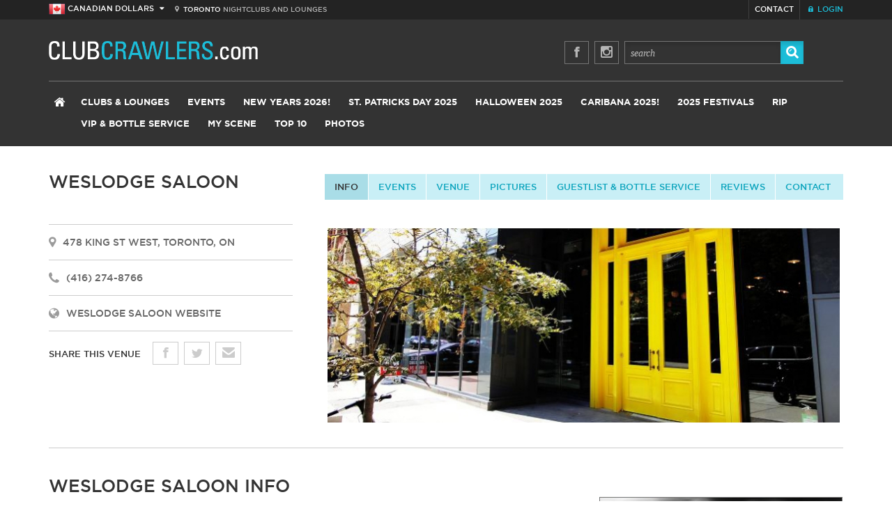

--- FILE ---
content_type: text/html; charset=UTF-8
request_url: https://clubcrawlers.com/toronto/nightclub/weslodge
body_size: 48170
content:
<!DOCTYPE html>
<!--[if lt IE 7]> <html class="no-js lt-ie9 lt-ie8 lt-ie7 ie6" lang="en"> <![endif]-->
<!--[if IE 7]>    <html class="no-js lt-ie9 lt-ie8 ie7" lang="en"> <![endif]-->
<!--[if IE 8]>    <html class="no-js lt-ie9 ie8" lang="en"> <![endif]-->
<!--[if IE 9]>    <html class="no-js ie9" lang="en"> <![endif]-->
<!--[if gt IE 8]><!--><html class="no-js gt-ie8" lang="en"><!--<![endif]-->
<head id="mouthmedia-clubcrawlers" data-template-set="mouthmedia-html5-20-12-2012">
	<meta charset="utf-8">
	<meta http-equiv="X-UA-Compatible" content="IE=edge,chrome=1">
	<meta name="viewport" content="width=device-width">	
	
<meta property="site:admin" content="health-check" />
<!-- Global site tag (gtag.js) - Google Analytics -->

<script async src="https://www.googletagmanager.com/gtag/js?id=UA-15851278-1"></script>
<script>
	window.dataLayer = window.dataLayer || [];

	function gtag() {
		dataLayer.push(arguments);
	}
	gtag('js', new Date());

	gtag('config', 'UA-15851278-1');
</script>
<script>
	! function(f, b, e, v, n, t, s) {
		if (f.fbq) return;
		n = f.fbq = function() {
			n.callMethod ?
				n.callMethod.apply(n, arguments) : n.queue.push(arguments)
		};
		if (!f._fbq) f._fbq = n;
		n.push = n;
		n.loaded = !0;
		n.version = '2.0';
		n.queue = [];
		t = b.createElement(e);
		t.async = !0;
		t.src = v;
		s = b.getElementsByTagName(e)[0];
		s.parentNode.insertBefore(t, s)
	}(window, document, 'script',
		'https://connect.facebook.net/en_US/fbevents.js');
	fbq('init', '794484307086167');
	fbq('track', 'PageView');
</script>

<title>Club Crawlers</title>
<meta name="description" content="Toronto club listings, clubbing news, events, music/charts, and message board.">


<meta name="google-site-verification" content="PP4kRdkerWgZMtzydm18OvoITR-hIArlFvX7qjL_UiQ" />

<meta name="viewport" content="width=device-width, initial-scale=1, user-scalable=no" />

<link rel="stylesheet" href="//maxcdn.bootstrapcdn.com/font-awesome/4.3.0/css/font-awesome.min.css">

<link rel="stylesheet" href="/clubcrawlers/styles/reset.css" />
<link rel="stylesheet" href="/clubcrawlers/styles/icons.css" />
<link rel="stylesheet" href="/clubcrawlers/styles/layout_v4.css?v2019-2" />
<link rel="stylesheet" href="/clubcrawlers/js/slider/flexslider.css" type="text/css" media="screen" />
<link rel="stylesheet" type="text/css" href="/clubcrawlers/js/socialwall/css/dcsns_wall.css" media="all" />
<link rel="stylesheet" href="/clubcrawlers/styles/queries/desktop_v4.css" />
<link rel="stylesheet" href="/clubcrawlers/styles/queries/tablet_v4.css" />
<link rel="stylesheet" href="/clubcrawlers/styles/queries/mobile_v5.css" />

<link rel="stylesheet" href="/clubcrawlers/js/twitter-feed/tweet.css" />

<link rel="stylesheet" href="/clubcrawlers/js/chosen/chosen.css" />
<link rel="stylesheet" type="text/css" href="/clubcrawlers/js/lightbox/themes/classic/jquery.lightbox.css" />

<link rel="shortcut icon" href="/clubcrawlers/favicon.ico" />
<link rel="apple-touch-icon" sizes="114x114" href="/clubcrawlers/images/icons/apple-touch-icon-114x114.png">
<link rel="apple-touch-icon" sizes="72x72" href="/clubcrawlers/images/icons/apple-touch-icon-72x72.png">
<link rel="apple-touch-icon" href="/clubcrawlers/images/icons/apple-touch-icon.png">

<script src="/clubcrawlers/js/libs/modernizr-2.6.2.min.js"></script>

<script src="/designedit/js/init.js"></script>
<script src="/designedit/js/tools/form.js"></script>
<script src="/designedit/js/tools/calendar.js"></script>
<script src="/designedit/js/ut/el.js"></script>
<script src="/designedit/js/ut/ev.js"></script>
<script src="/clubcrawlers/js/site_v9.js"></script>



<meta name="google-site-verification" content="lwMUBlntqAm0D-l90TNC65qKxKeWUt2Wgk_rNBCQ_ZE" />

<!-- INCLUDE jQUERY/SCRIPTS -->
<script src="//ajax.googleapis.com/ajax/libs/jquery/1.8.3/jquery.min.js"></script>
<script>
	window.jQuery || document.write('<script src="/clubcrawlers/js/libs/jquery-1.8.3.min.js"><\/script>')
</script>

<!--[if lt IE 9]>
	<script src="js/css3-mediaqueries.js"></script>
<![endif]-->

<script type="text/javascript">
	$(document).ready(function() {
		//BOX TOGGLE FOR MORE INFO
		$(".toggle-container").hide();

		$(".trigger").click(function() {
			$(this).toggleClass("active").next().slideToggle("slow");

		});

		//SIDEBAR FEATURED ON CC TABS
		$('.nav-tabs > li > a').click(function(event) {
			event.preventDefault(); //stop browser to take action for clicked anchor

			//get displaying tab content jQuery selector
			var active_tab_selector = $('.nav-tabs > li.active > a').attr('href');

			//find actived navigation and remove 'active' css
			var actived_nav = $('.nav-tabs > li.active');
			actived_nav.removeClass('active');

			//add 'active' css into clicked navigation
			$(this).parents('li').addClass('active');

			//hide displaying tab content
			$(active_tab_selector).removeClass('active');
			$(active_tab_selector).addClass('hide');

			//show target tab content
			var target_tab_selector = $(this).attr('href');
			$(target_tab_selector).removeClass('hide');
			$(target_tab_selector).addClass('active');
		});

		//REVIEW TABS
		$('.review-tabs > li > a').click(function(event) {
			event.preventDefault(); //stop browser to take action for clicked anchor

			//get displaying tab content jQuery selector
			var active_tab_selector = $('.review-tabs > li.active > a').attr('href');

			//find actived navigation and remove 'active' css
			var actived_nav = $('.review-tabs > li.active');
			actived_nav.removeClass('active');

			//add 'active' css into clicked navigation
			$(this).parents('li').addClass('active');

			//hide displaying tab content
			$(active_tab_selector).removeClass('active');
			$(active_tab_selector).addClass('hide');

			//show target tab content
			var target_tab_selector = $(this).attr('href');
			$(target_tab_selector).removeClass('hide');
			$(target_tab_selector).addClass('active');
		});

		//EVENT DETAIL GLIST TABS
		$('.glist-tabs > li > a').click(function(event) {
			event.preventDefault(); //stop browser to take action for clicked anchor

			//get displaying tab content jQuery selector
			var active_tab_selector = $('.glist-tabs > li.active > a').attr('href');

			//find actived navigation and remove 'active' css
			var actived_nav = $('.glist-tabs > li.active');
			actived_nav.removeClass('active');

			//add 'active' css into clicked navigation
			$(this).parents('li').addClass('active');

			//hide displaying tab content
			$(active_tab_selector).removeClass('active');
			$(active_tab_selector).addClass('hide');

			//show target tab content
			var target_tab_selector = $(this).attr('href');
			$(target_tab_selector).removeClass('hide');
			$(target_tab_selector).addClass('active');
		});
		//EVENT DETAIL info TABS
		$('.event-detail-tabs > li > a').click(function(event) {
			event.preventDefault(); //stop browser to take action for clicked anchor

			//get displaying tab content jQuery selector
			var active_tab_selector = $('.event-detail-tabs > li.active > a').attr('href');

			//find actived navigation and remove 'active' css
			var actived_nav = $('.event-detail-tabs > li.active');
			actived_nav.removeClass('active');

			//add 'active' css into clicked navigation
			$(this).parents('li').addClass('active');

			//hide displaying tab content
			$(active_tab_selector).removeClass('active');
			$(active_tab_selector).addClass('hide');

			//show target tab content
			var target_tab_selector = $(this).attr('href');
			$(target_tab_selector).removeClass('hide');
			$(target_tab_selector).addClass('active');
		});
	});
</script>    
</head>
<body>

	    <header id="header">

	<div id="top-bar">    
        <div class="wrap">        
            
            
                                    <div class="currency-top">
                        <img src="/clubcrawlers/images/icon-canada.png" alt="cad" /> <span class="mobile-currency-off">Canadian Dollars</span> <span class="mobile-currency-on">CAD</span> <i class="icon-caret-down"></i>
                    </div>
                    <div class="currency-drop">
                        <a href="http://clubcrawlers.com/clubcrawlers/designedit/action/global/country?country=us&redirect=http%3A%2F%2Fclubcrawlers.com%2Ftoronto%2Fnightclub%2Fweslodge"><img src="/clubcrawlers/images/icon-usa.png" alt="usd" /> <span class="mobile-currency-off">US Dollars</span> <span class="mobile-currency-on">USD</span> </a>
                    </div>
                
                     
         <div id="city-location"><i class="icon-map-marker"></i>&nbsp;&nbsp;<span>Toronto</span> <div class="mobile-off">Nightclubs and Lounges</div></div>
            
           
            
            <ul id="top-nav">
               <li><a href="/toronto/contact"><i class="icon-envelope mobile-on"></i> <span class="mobile-off">contact</span></a></li> 
               <li class="nav-cart" id="checkoutpopup_button" style="display:none" ><a href="javascript:void(0)" onmouseover="SITE.shoppingcart.viewCart('',true)" onclick="SITE.shoppingcart.viewCart('/toronto/shoppingcart/payment')" ><i class="icon-shopping-cart"></i> <span class="mobile-off">Shopping Cart</span> <span id="checkoutpopup_count" ></span></a></li> 
                <li class="nav-login">
                        <a href="/toronto/admin"><i class="icon-lock"></i> <span class="mobile-off">Login</span></a>
                                        </li>
            </ul>
            <div class="cart-wrapper" id="checkoutpopup" style="display:none">
            </div>        
        </div>
    </div>
   
    <div class="wrap">
		
        <a href="#content" class="visuallyhidden">Skip To Content</a>
		
        <div id="logo" style="height: auto;"><a href="/toronto/"><img src="/clubcrawlers/images/cc-logo.gif" alt="club crawlers" style="max-width: 300px; height: auto;"></a></div>
        
        <div class="top-social-search">
            
            <a href="http://www.facebook.com/pages/Clubcrawlerscom/103341139708078?ref=ts" target="_blank" class="top-twitter mobile-off"><i class="icon-facebook"></i></a>
           
            <a href="https://instagram.com/clubcrawlers/" target="_blank" class="top-twitter mobile-off"><i class="fa fa-instagram"></i></a>
           
           <div class="desktop-search">
            <form action="/toronto/search">
                <input type="text" name="s" value="search" onfocus="if(this.value==this.defaultValue) this.value='';" onblur="if(this.value=='') this.value=this.defaultValue;">
                <button type="submit"><i class="icon-search"></i></button>
            </form>      
           </div><!--closing desktop-search-->
            
        </div>
		
        <div id="mobile-menu">
        	<a href="/toronto/nightclubs">Clubs</a> 
                            <a href="https://www.clubcrawlers.com/torontonewyears/toronto-new-years">New Years Eve 2026!</a>
                        <div class="men trigger">menu <i class="icon-plus-sign"></i><i class="icon-minus-sign"></i>
        </div>
        
        <div class="toogle-container clearfix" style="display:none;">
         <div class="mobile-search">
         <form action="/toronto/search">
         <input type="text" name="s" value="search" onfocus="if(this.value==this.defaultValue) this.value='';" onblur="if(this.value=='') this.value=this.defaultValue;">
         <button type="submit"><i class="icon-search"></i></button>
         </form> 
         </div><!--closing mobile-search-->
            <ul id="nav-mobile">
                    <li><a href="/">Home</a></li>
                    <li><a href="/toronto/events/">Events</a>
                   		                        	<ul>
    							                                    <li><a href="/toronto/events/festivals-">Festivals</a></li>
                                                                    <li><a href="/toronto/events/all-events">All Events</a></li>
                                                                    <li><a href="/toronto/events/tonightsevents">Tonight's Events</a></li>
                                  
                                                                    <li><a href="/advancedmyscene/caribana">Caribana 2025 Events</a></li>                                 
                                    <li><a href="/halloween">Halloween 2025</a></li>
                                    <li><a href="/torontonewyears">NYE 2025 Events</a></li>
                                                            </ul>
                                                
                    </li>                  

                                             <li>
                            <a href="https://www.clubcrawlers.com/torontonewyears/toronto-new-years"  >New Years 2026!</a>
                                                    </li>
                                            <li>
                            <a href="https://www.clubcrawlers.com/stpatricksday"  >St. Patricks Day 2025</a>
                                                    </li>
                                            <li>
                            <a href="https://www.clubcrawlers.com/halloween"  >Halloween 2025</a>
                                                    </li>
                                            <li>
                            <a href="https://www.clubcrawlers.com/caribana"  >Caribana 2025!</a>
                                                    </li>
                                            <li>
                            <a href="https://www.clubcrawlers.com/toronto/events/festivals-"  >2025 Festivals </a>
                                                    </li>
                                            <li>
                            <a href="https://www.clubcrawlers.com/toronto/extras/rip?sort=alpha#listings"  >RIP </a>
                                                    </li>
                    
                                            <li>
                            <a href="/toronto/nightclubbottleserviceandvip"  >VIP & Bottle Service </a>
                                                    </li>
                 

                    <li><a href="/toronto/myscene">My Scene</a>
                                                    <ul>
                                                                    <li><a href="/toronto/myscene/universitycollege">University/College Nightlife</a></li>
                                                                    <li><a href="/toronto/myscene/urban">Downtown Nightlife</a></li>
                                                                    <li><a href="/toronto/myscene/young-professional-nightlife-events">Young Professionals</a></li>
                                                                    <li><a href="/toronto/myscene/socascene">Soca Scene</a></li>
                                 
                            </ul>
                                            </li>
                    <li><a href="/toronto/top10">Top 10</a></li>          
                    <li><a href="/toronto/gallery">Photos</a></li>

                                  
                   
                     
                     
                </ul>
            </div>
        </div>
        
		<nav>
			<ul id="nav">
            <li class="homey"><a href="/toronto/"><i class="icon-home"></i></a></li>
				<li>
                	<a href="/toronto/nightclubs">Clubs &amp; Lounges</a>
                                        	<ul>
							                                <li><a href="/toronto/nightclubs/allvenues">All Venues</a></li>
                                                            <li><a href="/toronto/nightclubs/?type=club">Clubs</a></li>
                                                            <li><a href="/toronto/nightclubs/?type=lounge">Lounges</a></li>
                                                            <li><a href="/toronto/nightclubs/?type=bar">Bars</a></li>
                                                            <li><a href="/toronto/nightclubs/kingwest">King West</a></li>
                                                            <li><a href="/toronto/nightclubs/queenwest">Queen West</a></li>
                                                            <li><a href="/toronto/nightclubs/entertainmentdistrict">Entertainment District</a></li>
                                                            <li><a href="/toronto/nightclubs/ossington">Ossington</a></li>
                                                            <li><a href="/toronto/nightclubs/collegestreet">College st.</a></li>
                                                            <li><a href="/toronto/nightclubs/yorkvillenightclubs">Yorkville</a></li>
                                                            <li><a href="/toronto/nightclubs/mississauga">Mississauga</a></li>
                                                            <li><a href="/toronto/nightclubs/patio-guide">Patio Guide</a></li>
                             
                            
                        </ul>
                                    </li>
				<li><a href="/toronto/events/">Events</a>
               		                    	<ul>
							                                <li><a href="/toronto/events/festivals-">Festivals</a></li>
                                                            <li><a href="/toronto/events/all-events">All Events</a></li>
                                                            <li><a href="/toronto/events/tonightsevents">Tonight's Events</a></li>
                               
                                                            <li><a href="/advancedmyscene/caribana">Caribana 2025 Events</a></li>                                 
                                <li><a href="/halloween">Halloween 2025</a></li>
                                <li><a href="/torontonewyears">NYE 2025 Events</a></li>   
                                       
                        </ul> 
                                    </li>

                                    <li>
                        <a href="https://www.clubcrawlers.com/torontonewyears/toronto-new-years"  >New Years 2026!</a>
                                            </li>
                                    <li>
                        <a href="https://www.clubcrawlers.com/stpatricksday"  >St. Patricks Day 2025</a>
                                            </li>
                                    <li>
                        <a href="https://www.clubcrawlers.com/halloween"  >Halloween 2025</a>
                                            </li>
                                    <li>
                        <a href="https://www.clubcrawlers.com/caribana"  >Caribana 2025!</a>
                                            </li>
                                    <li>
                        <a href="https://www.clubcrawlers.com/toronto/events/festivals-"  >2025 Festivals </a>
                                            </li>
                                    <li>
                        <a href="https://www.clubcrawlers.com/toronto/extras/rip?sort=alpha#listings"  >RIP </a>
                                            </li>
                

                                        <li>
                            <a href="/toronto/nightclubbottleserviceandvip"  >VIP & Bottle Service </a>
                                                    </li>
                  

				      <li><a href="/toronto/myscene">My Scene</a>
                	                    	<ul>
							                                <li><a href="/toronto/myscene/universitycollege">University/College Nightlife</a></li>
                                                            <li><a href="/toronto/myscene/urban">Downtown Nightlife</a></li>
                                                            <li><a href="/toronto/myscene/young-professional-nightlife-events">Young Professionals</a></li>
                                                            <li><a href="/toronto/myscene/socascene">Soca Scene</a></li>
                             
                        </ul>
                                    </li>
				        <li><a href="/toronto/top10">Top 10</a></li>
                <li><a href="/toronto/gallery">Photos</a></li>

                          
                
			</ul>
		</nav>	    
            
                 
         
	</div>
    
</header>    
	<div id="content" class="club-detail">
	
        <div class="wrap">
        
        	    
			            
             <div class="club-detail-information-top">    
               
                <div class="club-detail-nav-image mobile-on">
                    <ul>
                        <li class="active" ><a href="/toronto/nightclub/weslodge">info</a></li>      
                        <li><a href="/toronto/nightclub/weslodge/events">Events</a></li>  
                        <li><a href="/toronto/nightclub/weslodge/venue">Venue</a></li>
                        <li><a href="/toronto/nightclub/weslodge/gallery">Pictures</a></li>
                       						  
                            <li><a href="/toronto/nightclub/weslodge/guestlist-bottleservice">Guestlist &amp; Bottle Service</a></li>
                                                <li><a href="/toronto/nightclub/weslodge/reviews">Reviews</a></li>
                        <li><a href="/toronto/nightclub/weslodge/contact">contact</a></li>
                    </ul>
                </div>
                
                <h1>Weslodge Saloon</h1>    
        
            
                                    <div class="rows">
                        <i class="icon-map-marker"></i>
                        <span>
                            478 King St West, Toronto, ON                        </span>
                    </div>
                          
                                   <div class="rows odd">
                        <i class="icon-phone"></i> 
                        <span>(416) 274-8766</span>
                    </div>
                        
                                    <div class="rows odd"> 
                        <i class="icon-globe"></i>
                        <span><a href="http://www.weslodge.com/" target="_blank">Weslodge Saloon Website</a></span>
                    </div>
                            
               <div class="share-venue">
                    <span class="sharetitle">Share this Venue</span>
                    <span class='st_facebook_custom' displayText='Facebook' st_url='http://clubcrawlers.com/nightclub/weslodge'><i class="icon-facebook"></i></span>
                    <span class='st_twitter_custom' displayText='Tweet' st_url='http://clubcrawlers.com/nightclub/weslodge'><i class="icon-twitter"></i></span>
                    <span class='st_email_custom' displayText='Email' st_url='http://clubcrawlers.com/nightclub/weslodge'><i class="icon-envelope-alt"></i></span>
                    <span class='st_fblike_large mobile-off' displayText='Facebook Like' st_url='http://clubcrawlers.com/nightclub/weslodge'></span> 
               </div>
            
            </div>
    
            <div class="club-detail-nav-image">
                
                <ul class="mobile-off">
                    <li class="active" ><a href="/toronto/nightclub/weslodge">info</a></li>      
                    <li><a href="/toronto/nightclub/weslodge/events">Events</a></li>  
                    <li><a href="/toronto/nightclub/weslodge/venue">Venue</a></li>
                    <li><a href="/toronto/nightclub/weslodge/gallery">Pictures</a></li>
                    					  
                    	<li><a href="/toronto/nightclub/weslodge/guestlist-bottleservice">Guestlist &amp; Bottle Service</a></li>
                                        <li><a href="/toronto/nightclub/weslodge/reviews">Reviews</a></li>
                    <li><a href="/toronto/nightclub/weslodge/contact">contact</a></li>
                </ul>    
            
                <div class="flexslider">
                  <ul class="slides">
                                            <li>
                          <img src="/designedit/cache/venues/967/744_WesImg1.jpg" alt="Weslodge Saloon" />
                        </li>
                                            <li>
                          <img src="/designedit/cache/venues/967/744_WesImg2.jpg" alt="Weslodge Saloon" />
                        </li>
                                            <li>
                          <img src="/designedit/cache/venues/967/744_WesImg4.jpg" alt="Weslodge Saloon" />
                        </li>
                                            <li>
                          <img src="/designedit/cache/venues/967/744_WesImg5.jpg" alt="Weslodge Saloon" />
                        </li>
                                            <li>
                          <img src="/designedit/cache/venues/967/744_WesImg3.jpg" alt="Weslodge Saloon" />
                        </li>
                                            <li>
                          <img src="/designedit/cache/venues/967/744_WesImg6.jpg" alt="Weslodge Saloon" />
                        </li>
                        
                  </ul>
                </div>
                
            </div>
        
            <hr class="club-detail-divider">
        
            <div class="club-detail-left">
            
                <h2>Weslodge Saloon Info</h2>
                
                                
                <div id="info_readmore_2"  >
                    <p>
                        Welcome to Weslodge, a modern saloon featuring an extensive selection of expertly mixed classic drinks.<br />
<br />
Weslodge Saloon was created by Ink Entertainment, a trendsetting hospitality and entertainment company. Weslodge caters to diverse clientele including celebrities, musicians, artists, and professionals.                    </p>
                </div>
                
                                    <div class="club-detail-info-listing">
                                                     <div class="row">
                                <div class="title">Venue Type</div>
                                <div class="desc">Lounge</div>
                            </div>
                                                     <div class="row odd">
                                <div class="title">Crowd</div>
                                <div class="desc">Mature, Young Professionals</div>
                            </div>
                                                     <div class="row">
                                <div class="title">Area</div>
                                <div class="desc">King West</div>
                            </div>
                                                     <div class="row odd">
                                <div class="title">Minimum Age</div>
                                <div class="desc">19+</div>
                            </div>
                                                     <div class="row">
                                <div class="title">Dress Code</div>
                                <div class="desc">Stylish (no baggy jeans, athletic shoes, timberlands and sportswear)</div>
                            </div>
                                                     <div class="row odd">
                                <div class="title">Music</div>
                                <div class="desc">Top 40</div>
                            </div>
                                                     <div class="row">
                                <div class="title">Price</div>
                                <div class="desc">Free</div>
                            </div>
                                            </div>   
                 
            
                <hr class="club-detail-divider">
                
                <h2>Weslodge Saloon Events</h2>                
                                    <p>There is currently no events posted for Weslodge Saloon.</p>
                                
                <div style="clear:both"></div> 
                
                        
        <div class="club-detail-reviews">
        
           <a name="reviews"></a> 
            
           <h2>Weslodge Saloon Reviews</h2>
           
           <ul class="nav review-tabs">
           	                	  	                  <li class="active"><a href="#tab-reviews">Reviews</a></li>
                                    <li><a href="#tab-write">Write a Review</a></li>
                                        
           </ul>  
           
                        
                       	
               <section id="tab-reviews" class="tab-content active">
            
            					  	
                    <p>There are currently no reviews posted for this venue.<br />Be the first to submit a review by clicking on the Write a Review tab above.</p>
				  
				                    
              </section>
              
                        
                        
            	
            	<section id="tab-write" class="tab-content hide" >
                   
                                       
                   	<form autocomplete="off" action="/clubcrawlers/designedit/action/reviews/submit?vr1=1&vr2=2" method="post" onSubmit="return DE.tools.form.validate({form:this,tag:'required',errorClass:'error',errorMessageElId:'formRequiredReview'});" class="club-detail-review-form" >
                    
                    	<input name="review[app_id]" type="hidden" value="venues" />
                    	<input name="review[app_row_id]" type="hidden" value="967" />
                   		<input name="review[url]" type="hidden" value="/toronto/nightclub/weslodge" />
                    
                        <div class="review-form-left">
                          <label>*Name</label>
                          <input type="text" name="review[name]" class="required" >
                          <label>*Title</label>
                          <input type="text" name="review[title]" class="required" >
                        </div>
                        <!--closing review-form-left-->
                        
                        <div class="review-form-right">
                          <label>*Email (will not be published)</label>
                          <input type="email" name="review[email]" class="required_email" >
                          <label class="rating-label">*Rating</label>
                          <input type="hidden" name="review[rating]" class="required" id="review_rating" >
                          <div class="rating" id="holder_review_rating" >
                          </div>
                          <script type="text/javascript" language="javascript"> SITE.ratings('review_rating',{rating:5,class:'icon-star-empty',over:'icon-star'}) </script>
                        </div>
                        
                        <!--closing review-form-right-->
                        <label>*Comments</label>
                        <textarea name="review[review]" class="required"></textarea>                       
                        <label class="verification-label">*1+2=</label>
                        <input type="text" name="verification" class="required_vn3 verification-input" >
                        <input type="submit" name="" value="submit" >                       
                        
                        <a href="/toronto/privacypolicy" class="privacy">Privacy Policy</a>
                        
                        <div style="clear:both"></div>
                        <div id="formRequiredReview" style="margin-top:10px;color:#a94242; display:none" >
                        	* Please see above for required items.
                        </div>
                        
                      </form>
                  
                </section>
            
                      
          </div>   

       
            
            </div>            
            
            <div class="club-detail-right">
             
                                
                                
                                		                    <a href="http://www.youtube.com/watch?v=cEhsrlEaiXc" class="btn-video ir lightbox">video</a>
					                  
                                    
                                    
                    <div class="banner">
                        <div class="banner-cont">
                            <ins data-revive-zoneid="2" data-revive-block="1" data-revive-id="783ac9011be15a0988f6e6aeef101bde"></ins>                        </div>
                        <span>advertisement</span>
                    </div>
                    
                                    
                

    <div class="featured-on-cc">
    
    		        <h3>Featured on Club<span>crawlers</span></h3>
                    
        <ul class="nav nav-tabs">
        
                           
                <li class="active" >
                    <a href="#tab-featured_4">Hotspots</a>
                </li>
                
                        
        </ul>
                   
        <div class="featured-content">
        	
			                
                <section id="tab-featured_4" class="tab-content active">
                	
					                       
                        <div class="featured-on-cc-row odd">
                            <a href="https://www.clubcrawlers.com/toronto/event/toybox-saturdays-"  >
                                <img src="/designedit/cache/featured_tiles/157/tile_0103_Toybox_Li.jpg" alt="Toybox Saturdays is the hottest weekly ritual event at Toronto's newest nightclub - Toybox Toronto!" />
                            </a>
                            <div class="left">
                                <h4><a href="https://www.clubcrawlers.com/toronto/event/toybox-saturdays-"  >Toybox Saturdays is the hottest weekly ritual event at Toronto's newest nightclub - Toybox Toronto!</a></h4>
                                <p></p>
                            </div>
                        </div>
                        
                                           
                        <div class="featured-on-cc-row ">
                            <a href="http://www.clubcrawlers.com/toronto/nightclub/fictionnightclub"  >
                                <img src="/designedit/cache/featured_tiles/146/tile_fiction1.jpg" alt="We transform Fiction Club every weekend into a playground for the 19+ mature clientele of Toronto." />
                            </a>
                            <div class="left">
                                <h4><a href="http://www.clubcrawlers.com/toronto/nightclub/fictionnightclub"  >We transform Fiction Club every weekend into a playground for the 19+ mature clientele of Toronto.</a></h4>
                                <p></p>
                            </div>
                        </div>
                        
                                           
                        <div class="featured-on-cc-row odd">
                            <a href="http://www.clubcrawlers.com/toronto/nightclub/luxy"  >
                                <img src="/designedit/cache/featured_tiles/143/tile_luxy_4.jpg" alt="Located in Vaughan, Luxy has become a monumenetal venue in the nightlife industry. Join us every Friday and Saturday." />
                            </a>
                            <div class="left">
                                <h4><a href="http://www.clubcrawlers.com/toronto/nightclub/luxy"  >Located in Vaughan, Luxy has become a monumenetal venue in the nightlife industry. Join us every Friday and Saturday.</a></h4>
                                <p></p>
                            </div>
                        </div>
                        
                                           
                        <div class="featured-on-cc-row ">
                            <a href="https://www.clubcrawlers.com/toronto/event/happy-hour-"  >
                                <img src="/designedit/cache/featured_tiles/220/tile_Screen Shot 2019-02-06 at 3.16.17 PM.png" alt="Come see what all the hype is about at Regular's Bar!" />
                            </a>
                            <div class="left">
                                <h4><a href="https://www.clubcrawlers.com/toronto/event/happy-hour-"  >Come see what all the hype is about at Regular's Bar!</a></h4>
                                <p></p>
                            </div>
                        </div>
                        
                                        
               </section>
               
                      
		</div>
    
    </div>
    
                
                                    
                    <div class="banner">
                        <div class="banner-cont">
                            <ins data-revive-zoneid="2" data-revive-block="1" data-revive-id="783ac9011be15a0988f6e6aeef101bde"></ins>                        </div>
                        <span>advertisement</span>
                    </div>
                    
                                    
             </div>      
            
   	 	</div>
		<div class="social">
	<div class="wrap">
    	
        <div id="social-1">
            <h3>Instagram <span><a href="https://www.instagram.com/clubcrawlers/" target="_blank">/ clubcrawlers</a></span></h3>
           <div id="instafeed"></div>
            <a href="https://www.instagram.com/clubcrawlers/" target="_blank" class="button"><i class="fa fa-instagram"></i> View all</a>
        </div>
            
        <div id="social-2">
            <h3>On Facebook</h3>
            <div id="fb-root"></div>
			<script>
            (function(d, s, id) {
              var js, fjs = d.getElementsByTagName(s)[0];
              if (d.getElementById(id)) return;
              js = d.createElement(s); js.id = id;
              js.src = "//connect.facebook.net/en_US/all.js#xfbml=1&appId=197305657056301";
              fjs.parentNode.insertBefore(js, fjs);
            }(document, 'script', 'facebook-jssdk'));
            </script>

			<div class="fb-page" data-href="https://www.facebook.com/pages/Clubcrawlerscom/103341139708078" data-width="520" data-height="450" data-small-header="false" data-adapt-container-width="true" data-hide-cover="false" data-show-facepile="true" data-show-posts="false"><div class="fb-xfbml-parse-ignore"><blockquote cite="https://www.facebook.com/pages/Clubcrawlerscom/103341139708078"><a href="https://www.facebook.com/pages/Clubcrawlerscom/103341139708078">Clubcrawlers.com</a></blockquote></div></div>
			<a href="http://www.facebook.com/pages/Clubcrawlerscom/103341139708078?ref=ts" target="_blank" class="button"><i class="icon-facebook-sign"></i> Join the Conversation</a>
        </div>
            
        <div id="social-3">
            <h3>Newsletter Signup</h3>
            <p>Enter your email address below to sign up for our e-newsletter, and recieve updates about latest promotions and club events.</p>
            <form autocomplete="off" action="/clubcrawlers/designedit/action/global/newsletter" method="post">
            	<input name="redirect" type="hidden" value="/toronto/nightclub/weslodge" /> 
                <input type="email" name="newsletter[email]" id="" value="enter your email" onfocus="if(this.value==this.defaultValue) this.value='';" onblur="if(this.value=='') this.value=this.defaultValue;">
                <button type="submit"><i class="icon-envelope-alt"></i> join the mailing list now</button>           
            </form>
        </div>
            
	</div>
</div>	
    </div>
	
	
<!-- BEGIN FOOTER
........................................................................... -->
<footer id="footer">
   
    <div class="wrap">
        <p>
            &copy; 2026 ClubCrawlers.com V2 All Rights Reserved / <a href="/toronto/privacypolicy">Privacy Policy</a> <br>
            <span class="hideonprint"><a href="http://www.mouthmedia.com" target="_blank">Website Design</a> by Mouth Media Inc.</span>
        </p>
        
        <div class="footer-social">
            
            <a href="http://www.facebook.com/pages/Clubcrawlerscom/103341139708078?ref=ts" target="_blank" class="top-twitter"><i class="icon-facebook"></i></a>
        </div>
            
       <div class="footer-menu">
        
           <div class="trigger">View Site Navigation <i class="icon-plus-sign"></i> <i class="icon-minus-sign"></i></div>
          
           <div class="toggle-container">
                
                <div class="footer-col-1">
                    
                    <ul>
                        <li><a href="/toronto/nightclubs">Nightclubs &amp; Lounges</a></li>
                                                                                    <li><a href="/toronto/nightclubs/allvenues">All Venues</a></li>
                                                            <li><a href="/toronto/nightclubs/?type=club">Clubs</a></li>
                                                            <li><a href="/toronto/nightclubs/?type=lounge">Lounges</a></li>
                                                            <li><a href="/toronto/nightclubs/?type=bar">Bars</a></li>
                                                            <li><a href="/toronto/nightclubs/kingwest">King West</a></li>
                                                            <li><a href="/toronto/nightclubs/queenwest">Queen West</a></li>
                                                            <li><a href="/toronto/nightclubs/entertainmentdistrict">Entertainment District</a></li>
                                                            <li><a href="/toronto/nightclubs/ossington">Ossington</a></li>
                                                            <li><a href="/toronto/nightclubs/collegestreet">College st.</a></li>
                                                            <li><a href="/toronto/nightclubs/yorkvillenightclubs">Yorkville</a></li>
                                                            <li><a href="/toronto/nightclubs/mississauga">Mississauga</a></li>
                                                            <li><a href="/toronto/nightclubs/patio-guide">Patio Guide</a></li>
                             
                                            </ul>
                    
                    <ul>
                        <li><a href="/toronto/events">Events</a></li>
                                                                                    <li><a href="/toronto/events/festivals-">Festivals</a></li>
                                                            <li><a href="/toronto/events/all-events">All Events</a></li>
                                                            <li><a href="/toronto/events/tonightsevents">Tonight's Events</a></li>
                             
                                           </ul>       
               
                </div>
                
                <div class="footer-col-2">
                    
                    <ul>
                        <li><a href="/toronto/myscene">My Scene</a></li>
                                                                                    <li><a href="/toronto/myscene/universitycollege">University/College Nightlife</a></li>
                                                            <li><a href="/toronto/myscene/urban">Downtown Nightlife</a></li>
                                                            <li><a href="/toronto/myscene/young-professional-nightlife-events">Young Professionals</a></li>
                                                            <li><a href="/toronto/myscene/socascene">Soca Scene</a></li>
                             
                                           </ul>
                
                    <ul>
                        <li><a href="/toronto/top10">Top 10</a></li>
                                                                                    <li><a href="/toronto/top10/top-5-september2015-events">Top 5  Events This Week</a></li>
                             
                                           </ul>
                
                </div>
                
                <div class="footer-col-2">
                    
                    <ul>
                        <li><a href="/toronto/extras/socialwall">Extras</a></li>
                        <li><a href="/toronto/extras/socialwall">Social Wall</a></li>
                        <li><a href="/toronto/extras/rip">R.I.P Clubs</a></li>
                        <li><a href="/toronto/extras/djpromoters">Promoters and DJs</a></li>
                        <li><a href="/toronto/extras/contests">Contests</a></li>
                    </ul>              
                    
                </div>
                
                <div class="footer-col-2">
                
                    <ul>
                        <li><a href="/blog">Gossip Room</a></li>
                    </ul>
                    
                    <ul class="nospace">
                        <li><a href="/toronto/gallery">Photos</a></li>
                    </ul>
                    
                    <ul class="nospace" style="margin-bottom:20px">
                        <li><a href="/toronto/nightclubbottleserviceandvip">Vip &amp; Bottle Service</a></li>
                    </ul>
                
                	                    	<ul class="nospace">
                            <li><a href="https://www.clubcrawlers.com/torontonewyears/toronto-new-years"  >New Years 2026!</a></li>
                        </ul>
                                        	<ul class="nospace">
                            <li><a href="https://www.clubcrawlers.com/stpatricksday"  >St. Patricks Day 2025</a></li>
                        </ul>
                                        	<ul class="nospace">
                            <li><a href="https://www.clubcrawlers.com/halloween"  >Halloween 2025</a></li>
                        </ul>
                                        	<ul class="nospace">
                            <li><a href="https://www.clubcrawlers.com/caribana"  >Caribana 2025!</a></li>
                        </ul>
                                        	<ul class="nospace">
                            <li><a href="https://www.clubcrawlers.com/toronto/events/festivals-"  >2025 Festivals </a></li>
                        </ul>
                                        	<ul class="nospace">
                            <li><a href="https://www.clubcrawlers.com/toronto/extras/rip?sort=alpha#listings"  >RIP </a></li>
                        </ul>
                    	
                    
                </div>    
                
            </div>
       
        </div> 
    
    </div>

</footer>

<script defer src="/clubcrawlers/js/slider/jquery.flexslider.js"></script>
<script type="text/javascript" src="/clubcrawlers/js/lightbox/jquery.lightbox.min.js"></script>
<script src="/clubcrawlers/js/chosen/chosen.jquery.js?v2" type="text/javascript"></script>
<script src="/clubcrawlers/js/functions.js?v2"></script>
<script src="/clubcrawlers/js/scripts/jquery.matchHeight.js"></script>

<script type="text/javascript">
$(document).ready(function(){
	$('.currency-top').click(function(){
		$('.currency-drop').slideToggle();
	});
});
</script>

<script type="text/javascript">var switchTo5x=true;</script>
<script type="text/javascript" src="https://ws.sharethis.com/button/buttons.js"></script>
<script type="text/javascript">stLight.options({publisher: "67335b5d-102f-48a9-82e7-9c1b325f9427", onhover: false, doNotHash: true, doNotCopy: false});</script>

<script src="https://cdnjs.cloudflare.com/ajax/libs/fancybox/3.2.5/jquery.fancybox.min.js"></script>
<link rel="stylesheet" href="https://cdnjs.cloudflare.com/ajax/libs/fancybox/3.2.5/jquery.fancybox.min.css" />    


</body>
</html>

--- FILE ---
content_type: application/javascript
request_url: https://clubcrawlers.com/designedit/js/tools/calendar.js
body_size: 3046
content:

/**
 * Calendar
 *
 * @category	JavaScript
 * @author      Paul Smiechowicz <paul@designofadecade.com>
 * @copyright   2013 Paul Smiechowicz 
 * @version     1.5
 * @license     http://www.opensource.org/licenses/bsd-license.php
 * @link        http://designedit.designofadecade.com/designedit/js/tools/calendar

*/

// Constructor
DE.tools.Calendar = function ( _options )
{		
	// Vars.
	this.calendarId = _options.id?_options.id:this.defaultId;
	this.calendarEl = _options.el?(  (typeof( _options.el)=='string')?document.getElementById( _options.el):_options.el ):null;
	
	// Verify if exists
	if(document.getElementById('calendar_'+this.calendarId))
	{
		// Update pop up position
		if(_options.popup)
		{
			this.calendarEl = document.getElementById('calendar_'+this.calendarId);
			this.popUp(_options.popup);
		}
			
		// Remove
		delete this;
		return;
	}
	
	// Display
	this.calendarClass = _options['class']?_options['class']:'calendar';
	this.closeButton = (_options.closeButton !== undefined)?_options.closeButton:true;
	
	// HTML
	this.innerHtml = {
		prev : _options.htmlPrev?_options.htmlPrev:'',
		next : _options.htmlNext?_options.htmlNext:'',		
		};
	
	// Input
	this.inputEl = _options.input?(  (typeof(_options.input)=='string')?document.getElementById(_options.input):_options.input ):null;
	
	// Settings
	this.displayType = _options.type?_options.type:'all';
	this.onloadPopUp = _options.popup?_options.popup:null;
	
	// Callbacks
	this.onSelected = _options.onSelected?_options.onSelected:null;
	this.onDisplayDate = _options.onDisplayDate?_options.onDisplayDate:null; 
	
	this.displayAvailableDays = false;
	this.availableDays = [];
	
	// Date
	
		// Now
		this.dateNow = {
				date : null,
				weekDay : 0,
				day : 0,
				month : 0,
				year : 0,
				monthStartWeekDay : 0,
				monthTotalDays : 0
		}
		
		// Display
		this.dateDisplay = {
				date : null,
				weekDay : 0,
				day : 0,
				month : 0,
				year : 0,
				monthStartWeekDay : 0,
				monthTotalDays : 0
		}
		
		// Selected
		this.dateSelected = {
				date : null,
				weekDay : 0,
				day : 0,
				month : 0,
				year : 0,
				monthStartWeekDay : 0,
				monthTotalDays : 0
		}
		
	// Init
	
		// Input
		if(this.inputEl && this.inputEl.value.match(/[0-9]{1,2}\/[0-9]{1,2}\/[0-9]{2,4}/)) 	
			this.init(this.inputEl.value);
			
		// Now	
		else
			this.init( _options.date?_options.date:'' );
};

// Class
DE.tools.Calendar.prototype = 
{	
	// Vars.
	defaultId : Math.round(new Date().getTime()/1000),
	monthNames : new Array("January","February","March","April","May","June","July","August","September","October","November","December"),

	// Init.
	init : function ( _date )
	{
		
		
		// Parse selected date
		var selectedDate = _date?_date.split('/'):null;
		
		// Set date
		
			// Now
			this.dateNow.date = new Date();
			this.dateNow.weekDay = this.dateNow.date.getDay()+1;
			this.dateNow.day = this.dateNow.date.getDate();
			this.dateNow.month = this.dateNow.date.getUTCMonth() + 1;
			this.dateNow.year = this.dateNow.date.getFullYear();	
			this.dateNow.monthStartWeekDay = new Date(String(this.dateNow.month)+"/1/"+String(this.dateNow.year)).getDay()+1;
			this.dateNow.monthTotalDays = new Date(this.dateNow.year, this.dateNow.month, 0).getDate();
			
			// Display
			
				// Set
				if(selectedDate) 	
					this.dateDisplay.date = new Date(selectedDate[2], parseInt(selectedDate[0])-1, selectedDate[1]);
				// Now
				else
					this.dateDisplay.date = new Date();
			
			this.dateDisplay.weekDay = this.dateDisplay.date.getDay()+1;
			this.dateDisplay.day = this.dateDisplay.date.getDate();
			this.dateDisplay.month = this.dateDisplay.date.getUTCMonth() + 1;
			this.dateDisplay.year = this.dateDisplay.date.getFullYear();	
			this.dateDisplay.monthStartWeekDay = new Date(String(this.dateDisplay.month)+"/1/"+String(this.dateDisplay.year)).getDay()+1;
			this.dateDisplay.monthTotalDays = new Date(this.dateDisplay.year, this.dateDisplay.month, 0).getDate();
			
			// Selected
			
				// Set
				if(selectedDate) 
					this.dateSelected.date = new Date(selectedDate[2], parseInt(selectedDate[0])-1, selectedDate[1]);
				else
					this.dateSelected.date = new Date();
					
			this.dateSelected.weekDay = this.dateSelected.date.getDay()+1;
			this.dateSelected.day = this.dateSelected.date.getDate();
			this.dateSelected.month = this.dateSelected.date.getUTCMonth() + 1;
			this.dateSelected.year = this.dateSelected.date.getFullYear();	
			this.dateSelected.monthStartWeekDay = new Date(String(this.dateSelected.month)+"/1/"+String(this.dateSelected.year)).getDay()+1;
			this.dateSelected.monthTotalDays = new Date(this.dateSelected.year, this.dateSelected.month, 0).getDate();
		
		
		// Create
		if(!this.calendarEl)
		{
			// Append
			this.calendarEl = DE.util.Element.create({
						 el : 'div',
						 id : 'calendar_'+this.calendarId,
						 'class' : this.calendarClass,
						 append:document.getElementsByTagName('body')[0],
						});
			
			// Show	
			if(this.inputEl)
				this.calendarEl.style.display = "block";
				
			// PopUp
			if(this.onloadPopUp)
				this.popUp(this.onloadPopUp);	
		}
		
		// Insert
		if(this.onDisplayDate)
			this.onDisplayDate(this,this.dateDisplay.year,this.dateDisplay.month,this.dateDisplay.day);
		else
			this.insert();	
			
		// Fix Position
		DE.util.Element.position.fix(this.calendarEl);		
	},
	
	// Insert
	insert :  function () 
	{		
		// Vars	
		var dayCount = 1, 
			i=1;
			html='',
			OBJ = this;			
			
		// Build
		html = '<div class="holder">';	
		html += '	<div class="header">';			
		html += '		<div class="prev" id="calendar_'+this.calendarId+'_month_prev">'+this.innerHtml.prev+'</div>';
		html += '		<div class="month">'+this.getMonthName(this.dateDisplay.month)+'&nbsp;&nbsp;'+this.dateDisplay.year+'</div>';
		html += '		<div class="next" id="calendar_'+this.calendarId+'_month_next">'+this.innerHtml.next+'</div>';
		if(this.closeButton)
			html += '	<div class="close" id="calendar_'+this.calendarId+'_close" >x</div>';
		html += '	</div>';			
		html += '	<div style="clear:both"></div>';		
		html += '<span class="day heading">S</span><span class="day heading">M</span><span class="day heading" >T</span><span class="day heading" >W</span><span class="day heading">T</span><span class="day heading">F</span><span class="day heading">S</span>';
				
			// Days
			for (i = 1; i <= 42; i++) 
			{
				// Break week
				if ((i==1)|| (i==8)|| (i==15)|| (i==22)|| (i==29)|| (i==36))
					html +=  '<br style="clear:both" />';
				
				// Set day
				if ((dayCount <= this.dateDisplay.monthTotalDays) && (i >= this.dateDisplay.monthStartWeekDay)) 
				{
					if(this.displayType == 'future' && ( (this.dateNow.day > dayCount && this.dateNow.month == this.dateDisplay.month && this.dateNow.year == this.dateDisplay.year) || (this.dateNow.month > this.dateDisplay.month && this.dateNow.year == this.dateDisplay.year) || this.dateNow.year > this.dateDisplay.year))
						html += '<span class="day past" onfocus="if(this.blur)this.blur();" >'+dayCount+'</span>';	
					else if(this.hideExcludedDays && this.isDayExclude(dayCount,this.dateDisplay.month,this.dateDisplay.year))
						html += '<span class="day off" onfocus="if(this.blur)this.blur();" >'+dayCount+'</span>';	
					else if(dayCount == this.dateSelected.day && this.dateSelected.month == this.dateDisplay.month && this.dateSelected.year == this.dateDisplay.year && (!this.displayAvailableDays || (this.displayAvailableDays && this.isDayAvailable(dayCount)) ) ) 	
						html += '<span class="day selected" id="calendar_'+this.calendarId+'_day_'+dayCount+'" onfocus="if(this.blur)this.blur();" >'+dayCount+'</span>';						
					else if(this.displayAvailableDays && !this.isDayAvailable(dayCount))
						html += '<span class="day off" onfocus="if(this.blur)this.blur();" >'+dayCount+'</span>';		
					else 
						html += '<span class="day on" id="calendar_'+this.calendarId+'_day_'+dayCount+'" onfocus="if(this.blur)this.blur();" >'+dayCount+'</span>';	
						
					dayCount++;					
				} 
				
				// Empty
				else 
					html += '<span class="day empty">&nbsp;</span>';
			}
				
			// End
			html += '</div>';		
			
		// Insert
		this.calendarEl.innerHTML = html;
		
		
		// Function
		
			// Month
			
				// Next
				DE.util.events.add(document.getElementById('calendar_'+this.calendarId+'_month_next'),'click',function(_event)
				{
					OBJ.nextMonth();
				});
			
				// Prev
				DE.util.events.add(document.getElementById('calendar_'+this.calendarId+'_month_prev'),'click',function(_event)
				{
					OBJ.prevMonth();
				});
				
				// Close
				if(document.getElementById('calendar_'+this.calendarId+'_close'))
					DE.util.events.add(document.getElementById('calendar_'+this.calendarId+'_close'),'click',function(_event)
					{
						DE.util.Element.remove(OBJ.calendarEl);
					});
				
			// Day	
			for(i=1; i<=this.dateDisplay.monthTotalDays; i++)
			{
				var dayEl = document.getElementById('calendar_'+this.calendarId+'_day_'+i);
				
				// Enclose
				if(dayEl)
					(function(){	
						var day =i
						DE.util.events.add(dayEl,'click',function(_event)
						{
							OBJ.daySelected(OBJ.dateDisplay.month,day,OBJ.dateDisplay.year);
						});
					})();
			}
				
	},
	
	// Off Days		
		
		setAvailableDays : function ( _days )
		{
			// Flag
			this.displayAvailableDays = true;
			this.availableDays = _days;				
		},
		
		// Is day available
		isDayAvailable : function (_day) 
		{	
			for (var i = 0; i < this.availableDays.length; i++) 
				if(_day == this.availableDays[i]) 
					return true;						
			return false;	
		},	
	
	// Day
	
		// Selected
		daySelected : function ( _month, _day, _year )
		{
			// Input
			if(this.inputEl)
			{
				// Set
				this.inputEl.value = _month+'/'+_day+'/'+_year;	 
				
				// Remove	
				DE.util.Element.remove(this.calendarEl);
				
				// On Selected
				if(this.onSelected)
					this.onSelected(_month, _day, _year);
				
				// Destroy Object
				delete this;
				
				return;
			}
			
			// On Selected
			else if(this.onSelected)
				this.onSelected(_month, _day, _year);
			
		},
	
	// Months
	
		// Next
		nextMonth : function ()
		{
			this.setDisplayDate({month:this.dateDisplay.month+1});		
		},
		
		// Prev
		prevMonth : function ()
		{
			this.setDisplayDate({month:this.dateDisplay.month-1});	
		},
		
		// Reset
		resetMonth : function ()
		{
			this.setDisplayDate({
								month:this.dateSelected.month,
								year:this.dateSelected.year,
							    });	
		},		
		
		
	// Set display date
	setDisplayDate : function( _options ) 
	{
		// Set
		for(var i in _options)
			this.dateDisplay[i] = _options[i];			
			
		// Update Year
		
			// Next
			if (this.dateDisplay.month == 0) 
			{
				this.dateDisplay.month = 12;
				this.dateDisplay.year--;
			} 
			
			// Prev
			else if(this.dateDisplay.month == 13) 
				{
				this.dateDisplay.month = 1;
				this.dateDisplay.year++
			}
		
		// Set display
		this.dateDisplay.date = new Date(this.dateDisplay.year,this.dateDisplay.month,0);
		this.dateDisplay.weekDay = this.dateDisplay.date.getDay()+1;
		this.dateDisplay.day = this.dateDisplay.date.getDate();
		this.dateDisplay.month = this.dateDisplay.date.getUTCMonth() + 1;
		this.dateDisplay.year = this.dateDisplay.date.getFullYear();	
		this.dateDisplay.monthStartWeekDay = new Date(String(this.dateDisplay.month)+"/1/"+String(this.dateDisplay.year)).getDay()+1;
		this.dateDisplay.monthTotalDays = new Date(this.dateDisplay.year, this.dateDisplay.month, 0).getDate();
		
		// Insert
		if(this.onDisplayDate)
			this.onDisplayDate(this,this.dateDisplay.year,this.dateDisplay.month,this.dateDisplay.day);
		else
			this.insert();	
	
	},
	
	
	// Refrence
	
		// Month
		getMonthName : function ( _month )
		{
			return this.monthNames[(_month-1)];	
		},
		
	// Events	
		
		// Pop-Up
		popUp : function ( _event ) 
		{					
			// Position
			_event = (_event) ? _event : ((window.event) ? event : null);	
			
			// Vars.
			var scrollPos = DE.util.Element.getWindowScroll(),
				x = _event.clientX+scrollPos.left-(this.calendarEl.offsetWidth/2),
				y = _event.clientY+scrollPos.top-(this.calendarEl.offsetHeight/2);
			
			// Layout
			this.calendarEl.style.top =  y+"px";
			this.calendarEl.style.left =  x+"px";	
			this.calendarEl.style.display = "block";		
		},
		
	// Remove
	remove : function ()
	{	
		DE.util.Element.remove(this.calendarEl);
		delete this;
	}

}



--- FILE ---
content_type: application/javascript
request_url: https://clubcrawlers.com/clubcrawlers/js/functions.js?v2
body_size: 1203
content:
// AVOID CONSOLE ERRORS IN BROWSERS THAT LACK A CONSOLE
(function() {
    var method;
    var noop = function noop() {};
    var methods = [
        'assert', 'clear', 'count', 'debug', 'dir', 'dirxml', 'error',
        'exception', 'group', 'groupCollapsed', 'groupEnd', 'info', 'log',
        'markTimeline', 'profile', 'profileEnd', 'table', 'time', 'timeEnd',
        'timeStamp', 'trace', 'warn'
    ];
    var length = methods.length;
    var console = (window.console = window.console || {});

    while (length--) {
        method = methods[length];

        // Only stub undefined methods.
        if (!console[method]) {
            console[method] = noop;
        }
    }
}());

// REMAP jQUERY TO $
(function($){

$(window).load(function() {

  $('.flexslider').flexslider({
    animation: "slide"
  });
  
});

$(document).ready(function (){

$('.category-slider').hide();
$('.category-trigger').click(function(){
	$(this).contents('i').toggleClass('icon-chevron-down icon-chevron-up');
	$('.category-slider').slideToggle();
});

	$.extend(true, $.lightbox().options, {
		animation: {
		  show: {
		    duration: 200,
		    easing  : "swing" 
		  },
		  move: {
		    duration: 200,
		    easing  : "swing" 
		  }
		}
	});

   $('.lightbox').lightbox();

	$(".chzn-select").not('html.touch .event-detail-right .chzn-select').chosen({disable_search_threshold: 500,disable_search:true}); 
	$(".chzn-select-deselect").not('html.touch .event-detail-right .chzn-select-deselect').chosen({allow_single_deselect:true, disable_search_threshold: 500,disable_search:true}); 

//INSTAGRAM
	var feed = new Instafeed({
		target: 'instafeed',
		get: 'user',
        userId: 211244658,
		clientId: '2886aef0d3344028b8503ec049f39ec4',
        accessToken: '211244658.2886aef.10be2b3e3efb44d49660690c6546d23c',
        limit: 6,
		resolution: 'thumbnail',
		template: '<a href="{{model.images.standard_resolution.url}}" class="lightbox"><img src="{{image}}" /></a>'

    });
    feed.run();



    
	// $('#twitter-feed').tweet({
	// 	username: "clubcrawlers",
	// 	count: 2,
	// 	avatar_size:35,
	// 	template: "<div class='clearfix'><div class='ava'>{avatar}</div><div class='tweet'>{text}<br /><div class='tweet-bar'>{reply_action} | {favorite_action} | {retweet_action} | {time}</div></div></div>",
	// 	loading_text: "<h5>Loading...</h5>"
	// }).bind("loaded",function(){$(this).find("a").attr("target","_blank");});


    // BLOG COMMENTS
    // $('#leave-reply-slide').click(function(e) {
    //     e.preventDefault();
    //     $(this).hide();
    //     $('#respond').slideDown(500);
    // });

    // $('.comment-reply-link').click(function() {
    //     $('#leave-reply-slide').hide();
    //     $('#respond').slideDown(500);
    // });

    // $('#cancel-comment-reply-link').click(function() {
    //     $('#respond').hide();
    //     $('#leave-reply-slide').show();
    // });



});

})(window.jQuery);